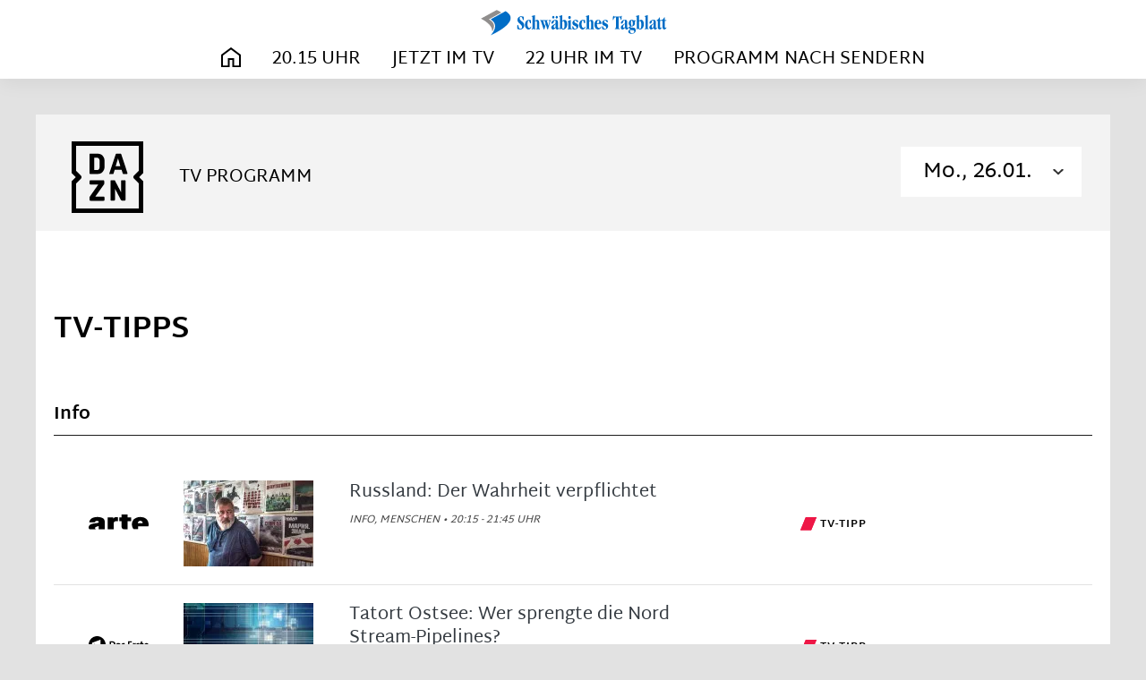

--- FILE ---
content_type: text/html; charset=UTF-8
request_url: https://tv.tagblatt.de/program/programm-nach-sendern/DAZN-2,30666371/d/2023-09-26
body_size: 8174
content:

<!DOCTYPE html>
<html lang="de">
<head>
    <meta charset="UTF-8">
    <meta name="viewport" content="width=device-width, initial-scale=1.0">
            <meta name="robots" content="index, follow">
    
    <title>TV-Programm auf DAZN 2</title>

            <link rel="icon" href="https://cdn-a.prisma.de/cdn/img/partnerSites2/4452/44510360_ca221b3c2eb9d252ba864a33ade66da8_480re0.png" type="image/png">
    
    
            <meta property="og:title" content="TV-Programm auf DAZN 2">
                    <meta property="og:type" content="website">
        
        <meta property="og:image" content="https://cdn-a.prisma.de/public/img/prisma_Logo_1200x630.png">

	<meta property="og:site_name" content="Schwäbisches Tagblatt | TV-Programm">
    <meta property="og:locale" content="de_DE">
    <meta property="fb:app_id" content="748267261881265">
    <meta property="fb:pages" content="241379385920989">
    <meta property="fb:pages" content="718967284938201">

                        
            <link rel="stylesheet" href="https://www.prisma.de/public/partner2front/css/app.15611186.css">
    
    
    <script>
        function loadFont(t,e,n){var a=navigator.userAgent;if(!(!window.addEventListener||a.match(/(Android (2|3|4.0|4.1|4.2|4.3))|(Opera (Mini|Mobi))/)&&!a.match(/Chrome/))){var o={};try{o=localStorage||{}}catch(t){}var r="x-font-"+t,i=r+"url",s=r+"css",d=o[i],c=o[s],l=document.createElement("style");if(l.rel="stylesheet",document.head.appendChild(l),!c||d!==e&&d!==n){var u=n&&function(){if(!window.FontFace)return!1;var t=new FontFace("t",'url("data:application/font-woff2,") format("woff2")',{});return t.load(),"loading"===t.status}()?n:e,f=new XMLHttpRequest;f.open("GET",u),f.onload=function(){f.status>=200&&f.status<400&&(o[i]=u,o[s]=l.textContent=f.responseText)},f.send()}else l.textContent=c}}
    </script>

        <style>
        :root {
            --color-primary:    #006dc6;
            --color-secondary:  #006dc6;
            --color-dark:       #000000;
            --font-primary:     'Martel Sans', sans-serif;
            --font-secondary:   'Martel Sans', sans-serif;
        }
    </style>

                <style>
            
            @font-face {
                font-family: "Martel Sans";
                font-weight: 400;
                src: url("https://www.prisma.de/public/apiWebfonts/Martel_Sans/Martel_Sans_normal_400.woff2") format("woff2");
            }
        
            @font-face {
                font-family: "Martel Sans";
                font-weight: 700;
                src: url("https://www.prisma.de/public/apiWebfonts/Martel_Sans/Martel_Sans_normal_700.woff2") format("woff2");
            }
        
            @font-face {
                font-family: "Martel Sans";
                font-weight: 400;
                src: url("https://www.prisma.de/public/apiWebfonts/Martel_Sans/Martel_Sans_normal_400.woff") format("woff");
            }
        
            @font-face {
                font-family: "Martel Sans";
                font-weight: 700;
                src: url("https://www.prisma.de/public/apiWebfonts/Martel_Sans/Martel_Sans_normal_700.woff") format("woff");
            }
        
            @font-face {
                font-family: "Martel Sans";
                font-weight: 400;
                src: url("https://www.prisma.de/public/apiWebfonts/Martel_Sans/Martel_Sans_normal_400.eot") format("eot");
            }
        
            @font-face {
                font-family: "Martel Sans";
                font-weight: 700;
                src: url("https://www.prisma.de/public/apiWebfonts/Martel_Sans/Martel_Sans_normal_700.eot") format("eot");
            }
        
            @font-face {
                font-family: "Martel Sans";
                font-weight: 400;
                src: url("https://www.prisma.de/public/apiWebfonts/Martel_Sans/Martel_Sans_normal_400.svg") format("svg");
            }
        
            @font-face {
                font-family: "Martel Sans";
                font-weight: 700;
                src: url("https://www.prisma.de/public/apiWebfonts/Martel_Sans/Martel_Sans_normal_700.svg") format("svg");
            }
                </style>
    
     <style>
  .b-advertising__down-menu {display:none;}
</style>
</head>
    

<body>
    <div id="app">
        
<header>
    <div class="main-menu-blackdrop js-handleBlackdropClick"></div>
    <div class="main-menu main-menu--light">
        <div class="container-xl main-menu__container">
            <a target="blank" href="https://www.tagblatt.de" class="main-menu__logo" aria-label="Schwäbisches Tagblatt | TV-Programm">
                <img src="https://cdn-a.prisma.de/cdn/img/partnerSites2/4455/44548624_6768d771a308e2b1066e91ce52510195_480re0.svg" alt="Schwäbisches Tagblatt | TV-Programm">
            </a>
            <nav class="main-menu__nav">
                <ul class="main-menu__list">
                    <li
                        class="
                            main-menu__item
                                                    "
                    >
                        <a href="/" class="main-menu__link">
                            <span class="main-menu__icon--home">Start</span>
                        </a>
                    </li>

                                            <li
                            class="
                                main-menu__item
                                                            "
                        >
                            <a href="/program/2015/" class="main-menu__link">20.15 Uhr</a>
                        </li>
                                            <li
                            class="
                                main-menu__item
                                                            "
                        >
                            <a href="/program/jetzt/" class="main-menu__link">Jetzt im TV</a>
                        </li>
                                            <li
                            class="
                                main-menu__item
                                                            "
                        >
                            <a href="/program/22-uhr/" class="main-menu__link">22 Uhr im TV</a>
                        </li>
                                            <li
                            class="
                                main-menu__item
                                                            "
                        >
                            <a href="/program/programm-nach-sendern/" class="main-menu__link">Programm nach Sendern</a>
                        </li>
                                    </ul>
            </nav>
            <button class="min-menu js-handleMinMenuClick" aria-label="Hauptmenü ein oder ausblenden">
                <span class="min-menu__box">
                    <span class="min-menu__inner"></span>
                </span>
            </button>
        </div>
    </div>
</header>
        <div class="site-wrapper">
            <!-- Advertising left start -->
<div class="b-advertising b-advertising--sticky">

        <div class="b-advertising__left">
                    </div>

</div>
<!-- Advertising left end -->

<!-- Advertising right start -->
<div class="b-advertising b-advertising--sticky">

        <div class="b-advertising__right">
                </div>

</div>
<!-- Advertising right end -->

<!-- Advertising down menu start -->
<div class="b-advertising">
    <div class="b-advertising__down-menu">
        
            <div id="advertising-box-billbaord"></div>

    </div>
</div>
<!-- Advertising down menu end -->
            <main class="page-wrapper">
                                

<div class="section section--gray pt__2 pb__0">
    <div class="container-xl">
        <div class="row">
            <div class="col">
                <div class="program-nach-sender-detail__header">
                    <div class="program-nach-sender-detail__logo">
                        <img class="channel-logo" src="https://www.prisma.de/public/img/sender-logo-front/dazn-2.svg" alt="" />
                    </div>
                    <h1 class="program-nach-sender-detail__title">TV Programm</h1>

                    <div class="program-nach-sender-detail__dropdown">
                        <dropdown class="dropdown--filter dropdown--large">
                            <template v-slot:dropdown-title>
                                                                Mo., 26.01.                            </template>
                            <template v-slot:dropdown-menu>
                                                                    <li class="dropdown__item">
                                        <a href="/program/programm-nach-sendern/DAZN-2,30666371/d/2026-01-25">
                                            So., 25.01.                                        </a>
                                    </li>
                                                                    <li class="dropdown__item">
                                        <a href="/program/programm-nach-sendern/DAZN-2,30666371/d/2026-01-26">
                                            Heute                                        </a>
                                    </li>
                                                                    <li class="dropdown__item">
                                        <a href="/program/programm-nach-sendern/DAZN-2,30666371/d/2026-01-27">
                                            Di., 27.01.                                        </a>
                                    </li>
                                                            </template>
                        </dropdown>
                    </div>
                </div>
            </div>
        </div>
    </div>
</div>

<div class="section pt__2 pb__1">
    <div class="container-xl">
        
            </div>
</div>

    <div class="section">
        <div class="container-xl">
            <div class="row">
                <div class="col">
                    <div class="program-nach-sender-detail__header">
                        <div class="section__title">TV-TIPPS</div>
                    </div>
                </div>
            </div>
            <div class="row">
                <div class="col">
                                            <div class="program-nach-sender__group-title mt__2">Info</div>
                        <span class="label label--black-line mt__1 mb__2"></span>
                                                    <div class="card10">
    <div class="card10__1">
                    <a href="https://www.prisma.de//senderinfos/arte,13735">
                                    <img src="https://www.prisma.de/public/img/sender-logo-front/arte.svg" alt="arte" />
                            </a>
                            </div>
            <a href="/program/Russland-Der-Wahrheit-verpflichtet,45569510" class="card10__2">
            
    <div
        style="padding-top: 66%;"
        class="img-rwd "
        v-lazy-container="{ selector: 'img', preLoad: 5}"
    >
        <img
            rel="noreferrer"
            style="max-width: 100%; transform: translateY(-0%); top: 0%;"
            loading="lazy"
            alt="Russland: Der Wahrheit verpflichtet"
            class="img-rwd__img"
            src="data:image/svg+xml,%3Csvg xmlns=&quot;http://www.w3.org/2000/svg&quot; viewBox=&quot;0 0 20 20&quot;%3E%3C/svg%3E"
            data-src="https://cdn-a.prisma.de/cdn/img/mp/4564/45634171_d7ca706e0a659ed9b54e0ab4f0672169_145x100.jpg"
        />
    </div>

        </a>
    
    <div class="card10__right-box">
        <div class="card10__3">
            <div class="card10__content">
                <h2><a target="blank" href="/program/Russland-Der-Wahrheit-verpflichtet,45569510" class="card10__title">Russland: Der Wahrheit verpflichtet</a></h2>
                <div class="card10__description">
                    Info, Menschen                    &bull;
                                        20:15 - 21:45 Uhr
                </div>

                            </div>
        </div>

                    <div class="card10__4">
                <div class="card10__badge">
                    <span class="label label--prisma"></span><span>TV-TIPP</span>
                </div>
            </div>
            </div>
</div>

                            <span class="label label--line"></span>
                                                    <div class="card10">
    <div class="card10__1">
                    <a href="https://www.prisma.de//senderinfos/ARD,29">
                                    <img src="https://www.prisma.de/public/img/sender-logo-front/ard.svg" alt="ARD" />
                            </a>
                            </div>
            <a href="/program/Tatort-Ostsee-Wer-sprengte-die-Nord-Stream-Pipelines,45571042" class="card10__2">
            
    <div
        style="padding-top: 66%;"
        class="img-rwd "
        v-lazy-container="{ selector: 'img', preLoad: 5}"
    >
        <img
            rel="noreferrer"
            style="max-width: 100%; transform: translateY(-0%); top: 0%;"
            loading="lazy"
            alt="Tatort Ostsee: Wer sprengte die Nord Stream-Pipelines?"
            class="img-rwd__img"
            src="data:image/svg+xml,%3Csvg xmlns=&quot;http://www.w3.org/2000/svg&quot; viewBox=&quot;0 0 20 20&quot;%3E%3C/svg%3E"
            data-src="https://cdn-a.prisma.de/cdn/img/mp/4517/45162413_4cc14f08dd8fb3997ffc344be580aff7_145x100.jpg"
        />
    </div>

        </a>
    
    <div class="card10__right-box">
        <div class="card10__3">
            <div class="card10__content">
                <h2><a target="blank" href="/program/Tatort-Ostsee-Wer-sprengte-die-Nord-Stream-Pipelines,45571042" class="card10__title">Tatort Ostsee: Wer sprengte die Nord Stream-Pipelines?</a></h2>
                <div class="card10__description">
                    Info, Zeitgeschehen                    &bull;
                                        21:45 - 22:15 Uhr
                </div>

                            </div>
        </div>

                    <div class="card10__4">
                <div class="card10__badge">
                    <span class="label label--prisma"></span><span>TV-TIPP</span>
                </div>
            </div>
            </div>
</div>

                            <span class="label label--line"></span>
                                                                    <div class="program-nach-sender__group-title mt__2">Sport</div>
                        <span class="label label--black-line mt__1 mb__2"></span>
                                                    <div class="card10">
    <div class="card10__1">
                    <a href="https://www.prisma.de//senderinfos/ZDF,2008">
                                    <img src="https://www.prisma.de/public/img/sender-logo-front/zdf.svg" alt="ZDF" />
                            </a>
                            </div>
            <a href="/program/DFB-Pokal-1-Runde-SC-Preussen-Muenster-FC-Bayern-Muenchen,45568151" class="card10__2">
            
    <div
        style="padding-top: 66%;"
        class="img-rwd "
        v-lazy-container="{ selector: 'img', preLoad: 5}"
    >
        <img
            rel="noreferrer"
            style="max-width: 100%; transform: translateY(-0%); top: 0%;"
            loading="lazy"
            alt="DFB-Pokal, 1. Runde SC Preußen Münster - FC Bayern München"
            class="img-rwd__img"
            src="data:image/svg+xml,%3Csvg xmlns=&quot;http://www.w3.org/2000/svg&quot; viewBox=&quot;0 0 20 20&quot;%3E%3C/svg%3E"
            data-src="https://cdn-a.prisma.de/cdn/img/mp/4522/45211755_a34101c733fd0502dee3be6e0c163ff2_145x100.jpg"
        />
    </div>

        </a>
    
    <div class="card10__right-box">
        <div class="card10__3">
            <div class="card10__content">
                <h2><a target="blank" href="/program/DFB-Pokal-1-Runde-SC-Preussen-Muenster-FC-Bayern-Muenchen,45568151" class="card10__title">DFB-Pokal, 1. Runde SC Preußen Münster - FC Bayern München</a></h2>
                <div class="card10__description">
                    Sport, Fußball                    &bull;
                                        20:15 - 22:50 Uhr
                </div>

                            </div>
        </div>

                    <div class="card10__4">
                <div class="card10__badge">
                    <span class="label label--prisma"></span><span>TV-TIPP</span>
                </div>
            </div>
            </div>
</div>

                            <span class="label label--line"></span>
                                                            </div>
            </div>
        </div>
    </div>

<div class="section pb__2">
	<div class="container">
		<div class="row">
			<div class="col-md-4">
				<h2 class="section__title mb__1">Star-Archiv</h2>
				<form action="/suche/" method="GET" class="search search--large mt__1">
					<input name="type" type="hidden" value="tvPerson">
					<input type="text" placeholder="z.B. Johnny Depp" name="q" autocomplete="off" class="search__input" aria-label="Suche">
					<button type="submit" class="search__button search__button--submit" aria-label="Suche"></button>
				</form>
			</div>
			<div class="col-md-8">
									<slider2 :slides-per-view="4">
													<swiper-slide :key="0">
								<a
    target="blank"
    href="https://www.prisma.de/stars/Henry-Cavill,64677"
    class="
        card3
            "
>
    <div class="card3__picture">
        
    <div
        style="padding-top: 65%;"
        class="img-rwd "
        v-lazy-container="{ selector: 'img', preLoad: 5}"
    >
        <img
            rel="noreferrer"
            style="max-width: 100%; transform: translateY(-65%); top: 65%;"
            loading="lazy"
            alt="Henry Cavill"
            class="img-rwd__img"
            src="data:image/svg+xml,%3Csvg xmlns=&quot;http://www.w3.org/2000/svg&quot; viewBox=&quot;0 0 20 20&quot;%3E%3C/svg%3E"
            data-src="https://cdn-a.prisma.de/cdn/img/default/416/4150882_7338157830933671abf60f13bb0c4485_480re0.jpg"
        />
    </div>

    </div>
    <div class="card3__content">
                <div class="card3__title">Henry Cavill</div>
        
        
        
    </div>
</a>							</swiper-slide>
													<swiper-slide :key="1">
								<a
    target="blank"
    href="https://www.prisma.de/stars/Adnan-Maral,58029"
    class="
        card3
            "
>
    <div class="card3__picture">
        
    <div
        style="padding-top: 65%;"
        class="img-rwd "
        v-lazy-container="{ selector: 'img', preLoad: 5}"
    >
        <img
            rel="noreferrer"
            style="max-width: 100%; transform: translateY(-65%); top: 65%;"
            loading="lazy"
            alt="Adnan Maral"
            class="img-rwd__img"
            src="data:image/svg+xml,%3Csvg xmlns=&quot;http://www.w3.org/2000/svg&quot; viewBox=&quot;0 0 20 20&quot;%3E%3C/svg%3E"
            data-src="https://cdn-a.prisma.de/cdn/img/default/5275/52743419_4d1abf3f8e9597166263dd26afed36a3_480re0.jpg"
        />
    </div>

    </div>
    <div class="card3__content">
                <div class="card3__title">Adnan Maral</div>
        
        
        
    </div>
</a>							</swiper-slide>
													<swiper-slide :key="2">
								<a
    target="blank"
    href="https://www.prisma.de/stars/Til-Schweiger,74731"
    class="
        card3
            "
>
    <div class="card3__picture">
        
    <div
        style="padding-top: 65%;"
        class="img-rwd "
        v-lazy-container="{ selector: 'img', preLoad: 5}"
    >
        <img
            rel="noreferrer"
            style="max-width: 100%; transform: translateY(-65%); top: 65%;"
            loading="lazy"
            alt="Til Schweiger"
            class="img-rwd__img"
            src="data:image/svg+xml,%3Csvg xmlns=&quot;http://www.w3.org/2000/svg&quot; viewBox=&quot;0 0 20 20&quot;%3E%3C/svg%3E"
            data-src="https://cdn-a.prisma.de/cdn/img/default/347/3467903_60268c913925dab6675fd41100bd55fd_480re0.jpg"
        />
    </div>

    </div>
    <div class="card3__content">
                <div class="card3__title">Til Schweiger</div>
        
        
        
    </div>
</a>							</swiper-slide>
													<swiper-slide :key="3">
								<a
    target="blank"
    href="https://www.prisma.de/stars/Sandrine-Bonnaire,73330"
    class="
        card3
            "
>
    <div class="card3__picture">
        
    <div
        style="padding-top: 65%;"
        class="img-rwd "
        v-lazy-container="{ selector: 'img', preLoad: 5}"
    >
        <img
            rel="noreferrer"
            style="max-width: 100%; transform: translateY(-65%); top: 65%;"
            loading="lazy"
            alt="Sandrine Bonnaire"
            class="img-rwd__img"
            src="data:image/svg+xml,%3Csvg xmlns=&quot;http://www.w3.org/2000/svg&quot; viewBox=&quot;0 0 20 20&quot;%3E%3C/svg%3E"
            data-src="https://cdn-a.prisma.de/cdn/img/default/375/3748761_1c8516742484486e9f3604e2eb1863a8_480re0.jpg"
        />
    </div>

    </div>
    <div class="card3__content">
                <div class="card3__title">Sandrine Bonnaire</div>
        
        
        
    </div>
</a>							</swiper-slide>
													<swiper-slide :key="4">
								<a
    target="blank"
    href="https://www.prisma.de/stars/Vin-Diesel,75424"
    class="
        card3
            "
>
    <div class="card3__picture">
        
    <div
        style="padding-top: 65%;"
        class="img-rwd "
        v-lazy-container="{ selector: 'img', preLoad: 5}"
    >
        <img
            rel="noreferrer"
            style="max-width: 100%; transform: translateY(-65%); top: 65%;"
            loading="lazy"
            alt="Vin Diesel"
            class="img-rwd__img"
            src="data:image/svg+xml,%3Csvg xmlns=&quot;http://www.w3.org/2000/svg&quot; viewBox=&quot;0 0 20 20&quot;%3E%3C/svg%3E"
            data-src="https://cdn-a.prisma.de/cdn/img/default/335/3344205_c13a9fb6dfc5f8e38c3a5ead980b079f_480re0.jpg"
        />
    </div>

    </div>
    <div class="card3__content">
                <div class="card3__title">Vin Diesel</div>
        
        
        
    </div>
</a>							</swiper-slide>
													<swiper-slide :key="5">
								<a
    target="blank"
    href="https://www.prisma.de/stars/Muriel-Baumeister,70341"
    class="
        card3
            "
>
    <div class="card3__picture">
        
    <div
        style="padding-top: 65%;"
        class="img-rwd "
        v-lazy-container="{ selector: 'img', preLoad: 5}"
    >
        <img
            rel="noreferrer"
            style="max-width: 100%; transform: translateY(-65%); top: 65%;"
            loading="lazy"
            alt="Muriel Baumeister"
            class="img-rwd__img"
            src="data:image/svg+xml,%3Csvg xmlns=&quot;http://www.w3.org/2000/svg&quot; viewBox=&quot;0 0 20 20&quot;%3E%3C/svg%3E"
            data-src="https://cdn-a.prisma.de/cdn/img/default/5245/52441241_a9de25fb3660bcf2f65b1acad498ce49_480re0.jpg"
        />
    </div>

    </div>
    <div class="card3__content">
                <div class="card3__title">Muriel Baumeister</div>
        
        
        
    </div>
</a>							</swiper-slide>
													<swiper-slide :key="6">
								<a
    target="blank"
    href="https://www.prisma.de/stars/Amy-Adams,58566"
    class="
        card3
            "
>
    <div class="card3__picture">
        
    <div
        style="padding-top: 65%;"
        class="img-rwd "
        v-lazy-container="{ selector: 'img', preLoad: 5}"
    >
        <img
            rel="noreferrer"
            style="max-width: 100%; transform: translateY(-65%); top: 65%;"
            loading="lazy"
            alt="Amy Adams"
            class="img-rwd__img"
            src="data:image/svg+xml,%3Csvg xmlns=&quot;http://www.w3.org/2000/svg&quot; viewBox=&quot;0 0 20 20&quot;%3E%3C/svg%3E"
            data-src="https://cdn-a.prisma.de/cdn/img/default/328/3277200_96259d1439b0a997ab022ba7b016654e_480re0.jpg"
        />
    </div>

    </div>
    <div class="card3__content">
                <div class="card3__title">Amy Adams</div>
        
        
        
    </div>
</a>							</swiper-slide>
													<swiper-slide :key="7">
								<a
    target="blank"
    href="https://www.prisma.de/stars/Tom-Hardy,74908"
    class="
        card3
            "
>
    <div class="card3__picture">
        
    <div
        style="padding-top: 65%;"
        class="img-rwd "
        v-lazy-container="{ selector: 'img', preLoad: 5}"
    >
        <img
            rel="noreferrer"
            style="max-width: 100%; transform: translateY(-65%); top: 65%;"
            loading="lazy"
            alt="Tom Hardy"
            class="img-rwd__img"
            src="data:image/svg+xml,%3Csvg xmlns=&quot;http://www.w3.org/2000/svg&quot; viewBox=&quot;0 0 20 20&quot;%3E%3C/svg%3E"
            data-src="https://cdn-a.prisma.de/cdn/img/default/4072/40711162_521b10bbffa3d14ab9518b1f9e8c463e_480re0.jpg"
        />
    </div>

    </div>
    <div class="card3__content">
                <div class="card3__title">Tom Hardy</div>
        
        
        
    </div>
</a>							</swiper-slide>
													<swiper-slide :key="8">
								<a
    target="blank"
    href="https://www.prisma.de/stars/Martin-Brambach,69234"
    class="
        card3
            "
>
    <div class="card3__picture">
        
    <div
        style="padding-top: 65%;"
        class="img-rwd "
        v-lazy-container="{ selector: 'img', preLoad: 5}"
    >
        <img
            rel="noreferrer"
            style="max-width: 100%; transform: translateY(-65%); top: 65%;"
            loading="lazy"
            alt="Martin Brambach"
            class="img-rwd__img"
            src="data:image/svg+xml,%3Csvg xmlns=&quot;http://www.w3.org/2000/svg&quot; viewBox=&quot;0 0 20 20&quot;%3E%3C/svg%3E"
            data-src="https://cdn-a.prisma.de/cdn/img/default/4169/41684850_b2efea5a09f307a1f7a5468b5f6a7a15_480re0.jpg"
        />
    </div>

    </div>
    <div class="card3__content">
                <div class="card3__title">Martin Brambach</div>
        
        
        
    </div>
</a>							</swiper-slide>
													<swiper-slide :key="9">
								<a
    target="blank"
    href="https://www.prisma.de/stars/Maria-Furtwaengler,4342124"
    class="
        card3
            "
>
    <div class="card3__picture">
        
    <div
        style="padding-top: 65%;"
        class="img-rwd "
        v-lazy-container="{ selector: 'img', preLoad: 5}"
    >
        <img
            rel="noreferrer"
            style="max-width: 100%; transform: translateY(-65%); top: 65%;"
            loading="lazy"
            alt="Maria Furtwängler"
            class="img-rwd__img"
            src="data:image/svg+xml,%3Csvg xmlns=&quot;http://www.w3.org/2000/svg&quot; viewBox=&quot;0 0 20 20&quot;%3E%3C/svg%3E"
            data-src="https://cdn-a.prisma.de/cdn/img/default/438/4372311_a17d3800bec10eca30060debc42b5747_480re0.jpg"
        />
    </div>

    </div>
    <div class="card3__content">
                <div class="card3__title">Maria Furtwängler</div>
        
        
        
    </div>
</a>							</swiper-slide>
													<swiper-slide :key="10">
								<a
    target="blank"
    href="https://www.prisma.de/stars/Willem-Dafoe,75721"
    class="
        card3
            "
>
    <div class="card3__picture">
        
    <div
        style="padding-top: 65%;"
        class="img-rwd "
        v-lazy-container="{ selector: 'img', preLoad: 5}"
    >
        <img
            rel="noreferrer"
            style="max-height: 100%; transform: translateX(-50%); left: 50%;"
            loading="lazy"
            alt="Willem Dafoe"
            class="img-rwd__img"
            src="data:image/svg+xml,%3Csvg xmlns=&quot;http://www.w3.org/2000/svg&quot; viewBox=&quot;0 0 20 20&quot;%3E%3C/svg%3E"
            data-src="https://cdn-a.prisma.de/cdn/img/default/401/4006808_30d0bd3664f94e8968a2d0440aba44b0_480re0.jpg"
        />
    </div>

    </div>
    <div class="card3__content">
                <div class="card3__title">Willem Dafoe</div>
        
        
        
    </div>
</a>							</swiper-slide>
													<swiper-slide :key="11">
								<a
    target="blank"
    href="https://www.prisma.de/stars/Devid-Striesow,61790"
    class="
        card3
            "
>
    <div class="card3__picture">
        
    <div
        style="padding-top: 65%;"
        class="img-rwd "
        v-lazy-container="{ selector: 'img', preLoad: 5}"
    >
        <img
            rel="noreferrer"
            style="max-width: 100%; transform: translateY(-65%); top: 65%;"
            loading="lazy"
            alt="Devid Striesow"
            class="img-rwd__img"
            src="data:image/svg+xml,%3Csvg xmlns=&quot;http://www.w3.org/2000/svg&quot; viewBox=&quot;0 0 20 20&quot;%3E%3C/svg%3E"
            data-src="https://cdn-a.prisma.de/cdn/img/default/4/39799_21b508a5c88d4cfd90f025c58454ddcb_480re0.jpg"
        />
    </div>

    </div>
    <div class="card3__content">
                <div class="card3__title">Devid Striesow</div>
        
        
        
    </div>
</a>							</swiper-slide>
													<swiper-slide :key="12">
								<a
    target="blank"
    href="https://www.prisma.de/stars/Dakota-Johnson,4959635"
    class="
        card3
            "
>
    <div class="card3__picture">
        
    <div
        style="padding-top: 65%;"
        class="img-rwd "
        v-lazy-container="{ selector: 'img', preLoad: 5}"
    >
        <img
            rel="noreferrer"
            style="max-width: 100%; transform: translateY(-65%); top: 65%;"
            loading="lazy"
            alt="Dakota Johnson"
            class="img-rwd__img"
            src="data:image/svg+xml,%3Csvg xmlns=&quot;http://www.w3.org/2000/svg&quot; viewBox=&quot;0 0 20 20&quot;%3E%3C/svg%3E"
            data-src="https://cdn-a.prisma.de/cdn/img/default/1089/10883886_007b2f3986cf2e3a95ae23e189ea21e3_480re0.jpg"
        />
    </div>

    </div>
    <div class="card3__content">
                <div class="card3__title">Dakota Johnson</div>
        
        
        
    </div>
</a>							</swiper-slide>
													<swiper-slide :key="13">
								<a
    target="blank"
    href="https://www.prisma.de/stars/Daniel-Bruehl,61223"
    class="
        card3
            "
>
    <div class="card3__picture">
        
    <div
        style="padding-top: 65%;"
        class="img-rwd "
        v-lazy-container="{ selector: 'img', preLoad: 5}"
    >
        <img
            rel="noreferrer"
            style="max-width: 100%; transform: translateY(-65%); top: 65%;"
            loading="lazy"
            alt="Daniel Brühl"
            class="img-rwd__img"
            src="data:image/svg+xml,%3Csvg xmlns=&quot;http://www.w3.org/2000/svg&quot; viewBox=&quot;0 0 20 20&quot;%3E%3C/svg%3E"
            data-src="https://cdn-a.prisma.de/cdn/img/default/4144/41430711_bfc4b669486ca38de953f42295aca85f_480re0.jpg"
        />
    </div>

    </div>
    <div class="card3__content">
                <div class="card3__title">Daniel Brühl</div>
        
        
        
    </div>
</a>							</swiper-slide>
													<swiper-slide :key="14">
								<a
    target="blank"
    href="https://www.prisma.de/stars/Christine-Urspruch,60684"
    class="
        card3
            "
>
    <div class="card3__picture">
        
    <div
        style="padding-top: 65%;"
        class="img-rwd "
        v-lazy-container="{ selector: 'img', preLoad: 5}"
    >
        <img
            rel="noreferrer"
            style="max-width: 100%; transform: translateY(-65%); top: 65%;"
            loading="lazy"
            alt="Christine Urspruch"
            class="img-rwd__img"
            src="data:image/svg+xml,%3Csvg xmlns=&quot;http://www.w3.org/2000/svg&quot; viewBox=&quot;0 0 20 20&quot;%3E%3C/svg%3E"
            data-src="https://cdn-a.prisma.de/cdn/img/default/3879/38789811_e7ef6c9547dedf204f49f6c20bc1082f_480re0.jpg"
        />
    </div>

    </div>
    <div class="card3__content">
                <div class="card3__title">Christine Urspruch</div>
        
        
        
    </div>
</a>							</swiper-slide>
													<swiper-slide :key="15">
								<a
    target="blank"
    href="https://www.prisma.de/stars/Jackie-Chan,65278"
    class="
        card3
            "
>
    <div class="card3__picture">
        
    <div
        style="padding-top: 65%;"
        class="img-rwd "
        v-lazy-container="{ selector: 'img', preLoad: 5}"
    >
        <img
            rel="noreferrer"
            style="max-width: 100%; transform: translateY(-65%); top: 65%;"
            loading="lazy"
            alt="Jackie Chan"
            class="img-rwd__img"
            src="data:image/svg+xml,%3Csvg xmlns=&quot;http://www.w3.org/2000/svg&quot; viewBox=&quot;0 0 20 20&quot;%3E%3C/svg%3E"
            data-src="https://cdn-a.prisma.de/cdn/img/default/416/4150886_7c3bb734aa108050d64e75bc3acf86de_480re0.jpg"
        />
    </div>

    </div>
    <div class="card3__content">
                <div class="card3__title">Jackie Chan</div>
        
        
        
    </div>
</a>							</swiper-slide>
											</slider2>
							</div>
		</div>
		<div class="row">
			<div class="col-12 d-flex justify-content-center">
				<a target="blank" href="https://www.prisma.de/stars/" class="btn btn--dark-transparent btn--m-full-width">
					Zum Star-Archiv
					<i class="btn__icon"></i>
				</a>
			</div>
		</div>
	</div>
</div>

<div class="section section--gray pb__2">
	<div class="container">
		<div class="row">
			<div class="col-md-4">
				<h2 class="section__title mb__1">Film-Archiv</h2>
				<form action="/suche/" method="get" class="search search--large search--wide mt__1">
					<input name="type" type="hidden" value="tvShow">
					<input type="text" placeholder="z.B. Titanic, Avengers" name="q" autocomplete="off" class="search__input" aria-label="Suche">
					<button type="submit" class="search__button search__button--submit" aria-label="Suche"></button>
				</form>
			</div>
			<div class="col-md-8">
									<slider2 :slides-per-view="4">
													<swiper-slide :key="0">
								<a
    href="https://www.prisma.de/filme/Tar-Alle-Infos-zum-Drama-Kino-Highlight-mit-Cate-Blanchett,43573228"
    target="blank"
    class="
        card6
        card6--light            "
>
    <div class="card6__poster-box">
        <div class="card6__picture">
            
    <div
        style="padding-top: 145%;"
        class="img-rwd "
        v-lazy-container="{ selector: 'img', preLoad: 5}"
    >
        <img
            rel="noreferrer"
            style="max-width: 100%; transform: translateY(-50%); top: 50%;"
            loading="lazy"
            alt="&quot;Tár&quot;"
            class="img-rwd__img"
            src="data:image/svg+xml,%3Csvg xmlns=&quot;http://www.w3.org/2000/svg&quot; viewBox=&quot;0 0 20 20&quot;%3E%3C/svg%3E"
            data-src="https://cdn-a.prisma.de/cdn/img/default/4358/43573230_b53e9bea3f9563dd352ea663e523cbbf_480re0.jpg"
        />
    </div>

        </div>

            </div>

    <div class="card6__content">
                <div class="card6__content-top">
            <div class="card6__title">&quot;Tár&quot;</div>
            <div class="card6__description"></div>
            <div class="card6__description">
                Drama                &bull;                2022                            </div>
        </div>
        <div class="card6__content-bottom">

            
            
        </div>
    </div>
</a>
							</swiper-slide>
													<swiper-slide :key="1">
								<a
    href="https://www.prisma.de/filme/Neu-im-Kino-The-Creator-Film-Kritik-zur-Scifi-Action-von-Star-Wars-Regisseur-Edwards,45863465"
    target="blank"
    class="
        card6
        card6--light            "
>
    <div class="card6__poster-box">
        <div class="card6__picture">
            
    <div
        style="padding-top: 145%;"
        class="img-rwd "
        v-lazy-container="{ selector: 'img', preLoad: 5}"
    >
        <img
            rel="noreferrer"
            style="max-width: 100%; transform: translateY(-50%); top: 50%;"
            loading="lazy"
            alt="The Creator"
            class="img-rwd__img"
            src="data:image/svg+xml,%3Csvg xmlns=&quot;http://www.w3.org/2000/svg&quot; viewBox=&quot;0 0 20 20&quot;%3E%3C/svg%3E"
            data-src="https://cdn-a.prisma.de/cdn/img/default/4587/45863471_9391d08dd05d3e7a23acaa74a2c9389c_480re0.jpg"
        />
    </div>

        </div>

            </div>

    <div class="card6__content">
                <div class="card6__content-top">
            <div class="card6__title">The Creator</div>
            <div class="card6__description"></div>
            <div class="card6__description">
                Scifi-Action                &bull;                2023                            </div>
        </div>
        <div class="card6__content-bottom">

            
            
        </div>
    </div>
</a>
							</swiper-slide>
													<swiper-slide :key="2">
								<a
    href="https://www.prisma.de/filme/Mission-Impossible-Dead-Reckoning-Teil-1-Film-Kritik-zum-neuesten-Agenten-Blockbuster-mit-Tom-Cruise,45017416"
    target="blank"
    class="
        card6
        card6--light            "
>
    <div class="card6__poster-box">
        <div class="card6__picture">
            
    <div
        style="padding-top: 145%;"
        class="img-rwd "
        v-lazy-container="{ selector: 'img', preLoad: 5}"
    >
        <img
            rel="noreferrer"
            style="max-width: 100%; transform: translateY(-50%); top: 50%;"
            loading="lazy"
            alt="Mission: Impossible – Dead Reckoning Teil 1"
            class="img-rwd__img"
            src="data:image/svg+xml,%3Csvg xmlns=&quot;http://www.w3.org/2000/svg&quot; viewBox=&quot;0 0 20 20&quot;%3E%3C/svg%3E"
            data-src="https://cdn-a.prisma.de/cdn/img/default/4502/45017418_a41f2c50ec8da4cd25cdb4f99e865763_480re0.jpg"
        />
    </div>

        </div>

            </div>

    <div class="card6__content">
                <div class="card6__content-top">
            <div class="card6__title">Mission: Impossible – Dead Reckoning Teil 1</div>
            <div class="card6__description"></div>
            <div class="card6__description">
                Actionfilm                &bull;                2023                            </div>
        </div>
        <div class="card6__content-bottom">

            
            
        </div>
    </div>
</a>
							</swiper-slide>
													<swiper-slide :key="3">
								<a
    href="https://www.prisma.de/filme/Mein-Name-ist-Nobody,249912"
    target="blank"
    class="
        card6
        card6--light            "
>
    <div class="card6__poster-box">
        <div class="card6__picture">
            
    <div
        style="padding-top: 145%;"
        class="img-rwd "
        v-lazy-container="{ selector: 'img', preLoad: 5}"
    >
        <img
            rel="noreferrer"
            style="max-width: 100%; transform: translateY(-50%); top: 50%;"
            loading="lazy"
            alt="Mein Name ist Nobody"
            class="img-rwd__img"
            src="data:image/svg+xml,%3Csvg xmlns=&quot;http://www.w3.org/2000/svg&quot; viewBox=&quot;0 0 20 20&quot;%3E%3C/svg%3E"
            data-src="https://cdn-a.prisma.de/cdn/img/default/1519/15182097_b83fdb9b483ba469f9721c43202d0dff_480re0.jpg"
        />
    </div>

        </div>

            </div>

    <div class="card6__content">
                <div class="card6__content-top">
            <div class="card6__title">Mein Name ist Nobody</div>
            <div class="card6__description"></div>
            <div class="card6__description">
                Western                &bull;                1973                            </div>
        </div>
        <div class="card6__content-bottom">

            
            
        </div>
    </div>
</a>
							</swiper-slide>
													<swiper-slide :key="4">
								<a
    href="https://www.prisma.de/filme/Neu-im-Kino-Eine-Million-Minuten-Kritik-zum-Drama-mit-Karoline-Herfurth-und-Tom-Schilling,47170515"
    target="blank"
    class="
        card6
        card6--light            "
>
    <div class="card6__poster-box">
        <div class="card6__picture">
            
    <div
        style="padding-top: 145%;"
        class="img-rwd "
        v-lazy-container="{ selector: 'img', preLoad: 5}"
    >
        <img
            rel="noreferrer"
            style="max-width: 100%; transform: translateY(-50%); top: 50%;"
            loading="lazy"
            alt="Eine Million Minuten"
            class="img-rwd__img"
            src="data:image/svg+xml,%3Csvg xmlns=&quot;http://www.w3.org/2000/svg&quot; viewBox=&quot;0 0 20 20&quot;%3E%3C/svg%3E"
            data-src="https://cdn-a.prisma.de/cdn/img/default/4718/47170517_0a55a8000f8f71ab561d84aba0f74b87_480re0.jpg"
        />
    </div>

        </div>

            </div>

    <div class="card6__content">
                <div class="card6__content-top">
            <div class="card6__title">Eine Million Minuten</div>
            <div class="card6__description"></div>
            <div class="card6__description">
                Drama                &bull;                2024                            </div>
        </div>
        <div class="card6__content-bottom">

            
            
        </div>
    </div>
</a>
							</swiper-slide>
													<swiper-slide :key="5">
								<a
    href="https://www.prisma.de/filme/28-Days-Later,423738"
    target="blank"
    class="
        card6
        card6--light            "
>
    <div class="card6__poster-box">
        <div class="card6__picture">
            
    <div
        style="padding-top: 145%;"
        class="img-rwd "
        v-lazy-container="{ selector: 'img', preLoad: 5}"
    >
        <img
            rel="noreferrer"
            style="max-width: 100%; transform: translateY(-50%); top: 50%;"
            loading="lazy"
            alt="28 Days Later"
            class="img-rwd__img"
            src="data:image/svg+xml,%3Csvg xmlns=&quot;http://www.w3.org/2000/svg&quot; viewBox=&quot;0 0 20 20&quot;%3E%3C/svg%3E"
            data-src="https://cdn-a.prisma.de/cdn/img/default/1511/15108813_8d9dff7e43a7f7e990411b452466dde4_480re0.jpg"
        />
    </div>

        </div>

            </div>

    <div class="card6__content">
                <div class="card6__content-top">
            <div class="card6__title">28 Days Later</div>
            <div class="card6__description"></div>
            <div class="card6__description">
                Horror                &bull;                2002                            </div>
        </div>
        <div class="card6__content-bottom">

            
            
        </div>
    </div>
</a>
							</swiper-slide>
													<swiper-slide :key="6">
								<a
    href="https://www.prisma.de/filme/Tuerkisch-fuer-Anfaenger,547593"
    target="blank"
    class="
        card6
        card6--light            "
>
    <div class="card6__poster-box">
        <div class="card6__picture">
            
    <div
        style="padding-top: 145%;"
        class="img-rwd "
        v-lazy-container="{ selector: 'img', preLoad: 5}"
    >
        <img
            rel="noreferrer"
            style="max-height: 100%; transform: translateX(-50%); left: 50%;"
            loading="lazy"
            alt="Türkisch für Anfänger"
            class="img-rwd__img"
            src="data:image/svg+xml,%3Csvg xmlns=&quot;http://www.w3.org/2000/svg&quot; viewBox=&quot;0 0 20 20&quot;%3E%3C/svg%3E"
            data-src="https://cdn-a.prisma.de/cdn/img/default/1503/15020405_192267f7640ec9562ed25c922eae7dd0_480re0.jpg"
        />
    </div>

        </div>

            </div>

    <div class="card6__content">
                <div class="card6__content-top">
            <div class="card6__title">Türkisch für Anfänger</div>
            <div class="card6__description"></div>
            <div class="card6__description">
                Komödie                &bull;                2012                            </div>
        </div>
        <div class="card6__content-bottom">

            
            
        </div>
    </div>
</a>
							</swiper-slide>
													<swiper-slide :key="7">
								<a
    href="https://www.prisma.de/filme/Neu-im-Kino-Jurassic-World-Die-Wiedergeburt-Kritik-zum-neuen-Teil-der-Jurassic-Reihe,52440657"
    target="blank"
    class="
        card6
        card6--light            "
>
    <div class="card6__poster-box">
        <div class="card6__picture">
            
    <div
        style="padding-top: 145%;"
        class="img-rwd "
        v-lazy-container="{ selector: 'img', preLoad: 5}"
    >
        <img
            rel="noreferrer"
            style="max-height: 100%; transform: translateX(-50%); left: 50%;"
            loading="lazy"
            alt="Jurassic World: Die Wiedergeburt"
            class="img-rwd__img"
            src="data:image/svg+xml,%3Csvg xmlns=&quot;http://www.w3.org/2000/svg&quot; viewBox=&quot;0 0 20 20&quot;%3E%3C/svg%3E"
            data-src="https://cdn-a.prisma.de/cdn/img/default/5245/52440658_d974fdaa1abcf6f040c56d8937abc2f8_480re0.jpg"
        />
    </div>

        </div>

            </div>

    <div class="card6__content">
                <div class="card6__content-top">
            <div class="card6__title">Jurassic World: Die Wiedergeburt</div>
            <div class="card6__description"></div>
            <div class="card6__description">
                Science Fiction                &bull;                2025                            </div>
        </div>
        <div class="card6__content-bottom">

            
            
        </div>
    </div>
</a>
							</swiper-slide>
													<swiper-slide :key="8">
								<a
    href="https://www.prisma.de/filme/Neu-im-Kino-Der-Tiger-Kritik-zum-Kriegsdrama-mit-David-Schuetter,53195643"
    target="blank"
    class="
        card6
        card6--light            "
>
    <div class="card6__poster-box">
        <div class="card6__picture">
            
    <div
        style="padding-top: 145%;"
        class="img-rwd "
        v-lazy-container="{ selector: 'img', preLoad: 5}"
    >
        <img
            rel="noreferrer"
            style="max-width: 100%; transform: translateY(-50%); top: 50%;"
            loading="lazy"
            alt="Der Tiger"
            class="img-rwd__img"
            src="data:image/svg+xml,%3Csvg xmlns=&quot;http://www.w3.org/2000/svg&quot; viewBox=&quot;0 0 20 20&quot;%3E%3C/svg%3E"
            data-src="https://cdn-a.prisma.de/cdn/img/default/5320/53195644_37cb0099ce129258d4755d841d50381b_480re0.jpg"
        />
    </div>

        </div>

            </div>

    <div class="card6__content">
                <div class="card6__content-top">
            <div class="card6__title">Der Tiger</div>
            <div class="card6__description"></div>
            <div class="card6__description">
                Action                &bull;                2025                            </div>
        </div>
        <div class="card6__content-bottom">

            
            
        </div>
    </div>
</a>
							</swiper-slide>
													<swiper-slide :key="9">
								<a
    href="https://www.prisma.de/filme/Neu-im-Kino-Deadpool-Wolverine-Kritik-zur-Sciencefiction-Komoedie-mit-Ryan-Reynolds-und-Hugh-Jackman,49017967"
    target="blank"
    class="
        card6
        card6--light            "
>
    <div class="card6__poster-box">
        <div class="card6__picture">
            
    <div
        style="padding-top: 145%;"
        class="img-rwd "
        v-lazy-container="{ selector: 'img', preLoad: 5}"
    >
        <img
            rel="noreferrer"
            style="max-height: 100%; transform: translateX(-50%); left: 50%;"
            loading="lazy"
            alt="Deadpool &amp; Wolverine"
            class="img-rwd__img"
            src="data:image/svg+xml,%3Csvg xmlns=&quot;http://www.w3.org/2000/svg&quot; viewBox=&quot;0 0 20 20&quot;%3E%3C/svg%3E"
            data-src="https://cdn-a.prisma.de/cdn/img/teleschau/4901/49006597_9bfee3d548244f2ac8d43058dec19dcb_480re0.jpg"
        />
    </div>

        </div>

            </div>

    <div class="card6__content">
                <div class="card6__content-top">
            <div class="card6__title">Deadpool &amp; Wolverine</div>
            <div class="card6__description"></div>
            <div class="card6__description">
                Sciencefiction-Komödie                &bull;                2024                            </div>
        </div>
        <div class="card6__content-bottom">

            
            
        </div>
    </div>
</a>
							</swiper-slide>
													<swiper-slide :key="10">
								<a
    href="https://www.prisma.de/filme/-Thelma-Rache-war-nie-suesser-Kritik-zum-neuen-Abenteuerfilm-ueber-Telefonbetrueger,49788367"
    target="blank"
    class="
        card6
        card6--light            "
>
    <div class="card6__poster-box">
        <div class="card6__picture">
            
    <div
        style="padding-top: 145%;"
        class="img-rwd "
        v-lazy-container="{ selector: 'img', preLoad: 5}"
    >
        <img
            rel="noreferrer"
            style="max-height: 100%; transform: translateX(-50%); left: 50%;"
            loading="lazy"
            alt=" Thelma – Rache war nie süßer"
            class="img-rwd__img"
            src="data:image/svg+xml,%3Csvg xmlns=&quot;http://www.w3.org/2000/svg&quot; viewBox=&quot;0 0 20 20&quot;%3E%3C/svg%3E"
            data-src="https://cdn-a.prisma.de/cdn/img/default/4979/49788369_34413706ec8e270ac91cb4948458cc42_480re0.jpg"
        />
    </div>

        </div>

            </div>

    <div class="card6__content">
                <div class="card6__content-top">
            <div class="card6__title"> Thelma – Rache war nie süßer</div>
            <div class="card6__description"></div>
            <div class="card6__description">
                Abenteuer                &bull;                2024                            </div>
        </div>
        <div class="card6__content-bottom">

            
            
        </div>
    </div>
</a>
							</swiper-slide>
													<swiper-slide :key="11">
								<a
    href="https://www.prisma.de/filme/Neu-im-Kino-Twisters-Kritik-zur-Fortsetzung-des-Katastrophenfilms,48953460"
    target="blank"
    class="
        card6
        card6--light            "
>
    <div class="card6__poster-box">
        <div class="card6__picture">
            
    <div
        style="padding-top: 145%;"
        class="img-rwd "
        v-lazy-container="{ selector: 'img', preLoad: 5}"
    >
        <img
            rel="noreferrer"
            style="max-width: 100%; transform: translateY(-50%); top: 50%;"
            loading="lazy"
            alt="Twisters"
            class="img-rwd__img"
            src="data:image/svg+xml,%3Csvg xmlns=&quot;http://www.w3.org/2000/svg&quot; viewBox=&quot;0 0 20 20&quot;%3E%3C/svg%3E"
            data-src="https://cdn-a.prisma.de/cdn/img/default/4896/48953462_80207213fb95651bc34dbc46a085b07f_480re0.jpg"
        />
    </div>

        </div>

            </div>

    <div class="card6__content">
                <div class="card6__content-top">
            <div class="card6__title">Twisters</div>
            <div class="card6__description"></div>
            <div class="card6__description">
                Actionthriller                &bull;                2024                            </div>
        </div>
        <div class="card6__content-bottom">

            
            
        </div>
    </div>
</a>
							</swiper-slide>
													<swiper-slide :key="12">
								<a
    href="https://www.prisma.de/filme/Der-Pianist,427239"
    target="blank"
    class="
        card6
        card6--light            "
>
    <div class="card6__poster-box">
        <div class="card6__picture">
            
    <div
        style="padding-top: 145%;"
        class="img-rwd "
        v-lazy-container="{ selector: 'img', preLoad: 5}"
    >
        <img
            rel="noreferrer"
            style="max-width: 100%; transform: translateY(-50%); top: 50%;"
            loading="lazy"
            alt="Der Pianist"
            class="img-rwd__img"
            src="data:image/svg+xml,%3Csvg xmlns=&quot;http://www.w3.org/2000/svg&quot; viewBox=&quot;0 0 20 20&quot;%3E%3C/svg%3E"
            data-src="https://cdn-a.prisma.de/cdn/img/default/1511/15108068_526cc28259e89fad155ee21412d6357f_480re0.jpg"
        />
    </div>

        </div>

            </div>

    <div class="card6__content">
                <div class="card6__content-top">
            <div class="card6__title">Der Pianist</div>
            <div class="card6__description"></div>
            <div class="card6__description">
                Drama                &bull;                2002                            </div>
        </div>
        <div class="card6__content-bottom">

            
            
        </div>
    </div>
</a>
							</swiper-slide>
													<swiper-slide :key="13">
								<a
    href="https://www.prisma.de/filme/Oppenheimer-alle-Infos-zum-Kino-Highlight-von-Christopher-Nolan,45088140"
    target="blank"
    class="
        card6
        card6--light            "
>
    <div class="card6__poster-box">
        <div class="card6__picture">
            
    <div
        style="padding-top: 145%;"
        class="img-rwd "
        v-lazy-container="{ selector: 'img', preLoad: 5}"
    >
        <img
            rel="noreferrer"
            style="max-height: 100%; transform: translateX(-50%); left: 50%;"
            loading="lazy"
            alt="Oppenheimer"
            class="img-rwd__img"
            src="data:image/svg+xml,%3Csvg xmlns=&quot;http://www.w3.org/2000/svg&quot; viewBox=&quot;0 0 20 20&quot;%3E%3C/svg%3E"
            data-src="https://cdn-a.prisma.de/cdn/img/teleschau/4509/45088127_e7e54c0b3d2c7d65917da2d66c63f019_480re0.jpg"
        />
    </div>

        </div>

            </div>

    <div class="card6__content">
                <div class="card6__content-top">
            <div class="card6__title">Oppenheimer</div>
            <div class="card6__description"></div>
            <div class="card6__description">
                Drama                &bull;                2023                            </div>
        </div>
        <div class="card6__content-bottom">

            
            
        </div>
    </div>
</a>
							</swiper-slide>
													<swiper-slide :key="14">
								<a
    href="https://www.prisma.de/filme/Joker-Ist-dieser-Film-gefaehrlich,24819089"
    target="blank"
    class="
        card6
        card6--light            "
>
    <div class="card6__poster-box">
        <div class="card6__picture">
            
    <div
        style="padding-top: 145%;"
        class="img-rwd "
        v-lazy-container="{ selector: 'img', preLoad: 5}"
    >
        <img
            rel="noreferrer"
            style="max-height: 100%; transform: translateX(-50%); left: 50%;"
            loading="lazy"
            alt="Joker"
            class="img-rwd__img"
            src="data:image/svg+xml,%3Csvg xmlns=&quot;http://www.w3.org/2000/svg&quot; viewBox=&quot;0 0 20 20&quot;%3E%3C/svg%3E"
            data-src="https://cdn-a.prisma.de/cdn/img/default/2482/24819069_b1ff6c50da61ba940527a213708ed1bb_480re0.jpg"
        />
    </div>

        </div>

            </div>

    <div class="card6__content">
                <div class="card6__content-top">
            <div class="card6__title">Joker</div>
            <div class="card6__description"></div>
            <div class="card6__description">
                Thriller                &bull;                2019                            </div>
        </div>
        <div class="card6__content-bottom">

            
            
        </div>
    </div>
</a>
							</swiper-slide>
											</slider2>
							</div>
		</div>
		<div class="row">
			<div class="col-12 d-flex justify-content-center">
				<a target="blank" href="https://www.prisma.de/filme/" class="btn btn--dark-transparent btn--m-full-width">
					Zum Film-Archiv
					<i class="btn__icon"></i>
				</a>
			</div>
		</div>
	</div>
</div>
                
<footer class="footer2 pt__3 pb__3">
    <div class="footer2__box">
        <div class="container-xl">
            <div class="footer2__wrapper">
                <div class="footer2__logo">
                    <img
                        src="https://cdn-a.prisma.de/cdn/img/partnerSites2/4455/44548624_6768d771a308e2b1066e91ce52510195_480re0.svg"
                        alt="Schwäbisches Tagblatt | TV-Programm"
                                            >
                </div>
                <div class="footer2__items">
                    <div class="mb__1">
                                            </div>
                    <div class="footer2__copyright mt__0">
                        © 2026 SCHWÄBISCHES TAGBLATT GmbH                    </div>
                </div>
            </div>
        </div>
    </div>
</footer>
            </main>
        </div>
    </div>

            <script src="https://www.prisma.de/public/partner2front/js/app.29b4a936.js" ></script>
    </body>

</html>


--- FILE ---
content_type: image/svg+xml
request_url: https://www.prisma.de/public/partner2front/img/icon--arrow-dropdown.5e29e524.svg
body_size: -401
content:
<svg xmlns="http://www.w3.org/2000/svg" width="11.414" height="7.121"><path d="M.707.707l5 5 1.25-1.25 3.75-3.75" fill="none" stroke="#ee1746" stroke-width="2"/></svg>

--- FILE ---
content_type: image/svg+xml
request_url: https://www.prisma.de/public/partner2front/img/icon--lazy.e27e770f.svg
body_size: -386
content:
<svg xmlns="http://www.w3.org/2000/svg" width="66.828" height="50.913" xmlns:v="https://vecta.io/nano"><path d="M43.603 48.915H3.035L23.208 2.002h40.58L43.603 48.915z" fill="none" stroke="#000" stroke-width="4"/></svg>

--- FILE ---
content_type: image/svg+xml
request_url: https://www.prisma.de/public/img/sender-logo-front/ard.svg
body_size: 634
content:
<?xml version="1.0" encoding="utf-8"?>
<!-- Generator: Adobe Illustrator 25.2.0, SVG Export Plug-In . SVG Version: 6.00 Build 0)  -->
<svg version="1.1" id="Warstwa_1" xmlns="http://www.w3.org/2000/svg" xmlns:xlink="http://www.w3.org/1999/xlink" x="0px" y="0px"
	 width="80px" height="22.5px" viewBox="0 0 80 22.5" style="enable-background:new 0 0 80 22.5;" xml:space="preserve">
<g id="XMLID_1_">
	<path id="XMLID_16_" d="M11,0C4.9,0.2,0,5.2,0,11.3c0.1,6.3,5.3,11.2,11.6,11.1c6.1-0.1,11-5,11.1-11.1C22.7,5.1,17.6,0,11.3,0
		C11.2,0,11.1,0,11,0L11,0z M15.9,4.6v11.2l-7.6,2.8v-8.5l-3.7,1.3V8.7L15.9,4.6L15.9,4.6z M71.4,6.6l-1.8,0.5v2.1h-1.2v1.4h1.2v3.5
		c0,1.6,0.5,2.2,2,2.2c0.5,0,1-0.1,1.4-0.2v-1.4c-0.2,0.1-0.6,0.1-0.9,0.1c-0.6,0-0.8-0.3-0.8-1.2v-3h1.7V9.2h-1.7L71.4,6.6
		L71.4,6.6z M31.1,6.7c-1.2,0-2.3,0.1-3,0.1v9.4c0.8,0,1.6,0.1,2.6,0.1c3.1,0,5.2-1.7,5.2-4.9C35.9,8,34.1,6.7,31.1,6.7L31.1,6.7z
		 M52.5,6.7v9.4h5.1v-1.6h-3.3V12h3.1v-1.5h-3.1V8.2h3.3V6.7H52.5L52.5,6.7z M30.4,8.2c0.2,0,0.4,0,0.6,0c2.1,0,2.9,1.2,2.9,3.2
		c0,2.2-1.3,3.2-3.1,3.2c-0.4,0-0.7,0-1-0.1V8.2C30.1,8.2,30.2,8.2,30.4,8.2L30.4,8.2z M39.6,9.1c-0.9,0-1.8,0.2-2.5,0.4l0.2,1.5
		c0.6-0.3,1.4-0.6,2-0.6c1,0,1.3,0.4,1.3,1.1v0.4c-2.4,0-4,0.9-4,2.5c0,1.1,0.7,1.8,2,1.8c1,0,1.9-0.5,2.2-1.3l0,0
		c-0.1,0.4-0.1,0.8-0.1,1.2h1.7c0-0.6,0-1.2,0-1.8v-2.9C42.5,10,41.9,9.1,39.6,9.1L39.6,9.1z M46.7,9.1c-2,0-3,1-3,2.2
		c0,2.4,2.8,1.7,2.8,2.9c0,0.5-0.4,0.8-1.1,0.8c-0.5,0-1.1-0.1-1.5-0.2l0,1.5c0.5,0.1,1,0.1,1.5,0.1c1.9,0,3.1-0.9,3.1-2.3
		c0-2.2-2.8-1.7-2.8-2.9c0-0.4,0.3-0.7,1-0.7c0.4,0,0.9,0.1,1.3,0.2L48,9.2C47.6,9.1,47.1,9.1,46.7,9.1L46.7,9.1z M62.9,9.1
		C61.7,9,61,9.7,60.7,10.6h0c0.1-0.5,0.1-1,0.1-1.4h-1.7v6.9h1.8v-2.9c0-1.9,0.7-2.8,1.9-2.5L62.9,9.1L62.9,9.1z M66.3,9.1
		c-2,0-3,1-3,2.2c0,2.4,2.8,1.7,2.8,2.9c0,0.5-0.5,0.8-1.1,0.8c-0.5,0-1.1-0.1-1.5-0.2l0,1.5c0.5,0.1,1,0.1,1.5,0.1
		c1.9,0,3.1-0.9,3.1-2.3c0-2.2-2.9-1.7-2.9-2.9c0-0.4,0.3-0.7,1-0.7c0.4,0,0.9,0.1,1.3,0.2l0.1-1.4C67.2,9.1,66.8,9.1,66.3,9.1
		L66.3,9.1z M77.1,9.1c-2.1,0-3.3,1.6-3.3,3.7c0,2.4,1.2,3.5,3.4,3.5c0.9,0,1.7-0.2,2.5-0.5l-0.2-1.4c-0.6,0.3-1.3,0.4-2,0.4
		c-1.3,0-1.9-0.6-1.9-1.9h4.3c0-0.3,0.1-0.6,0.1-0.8C80,10.4,79.1,9.1,77.1,9.1L77.1,9.1z M77,10.4c0.8,0,1.2,0.5,1.2,1.4h-2.6
		C75.8,10.9,76.3,10.4,77,10.4L77,10.4z M40.7,13.1v0.2c0,0.8-0.6,1.7-1.5,1.7c-0.5,0-0.8-0.3-0.8-0.8
		C38.4,13.6,38.8,13.1,40.7,13.1L40.7,13.1z"/>
</g>
</svg>


--- FILE ---
content_type: image/svg+xml
request_url: https://www.prisma.de/public/img/sender-logo-front/dazn-2.svg
body_size: 966
content:
<?xml version="1.0" encoding="utf-8"?>
<!-- Generator: Adobe Illustrator 24.3.0, SVG Export Plug-In . SVG Version: 6.00 Build 0)  -->
<!DOCTYPE svg PUBLIC "-//W3C//DTD SVG 1.1//EN" "http://www.w3.org/Graphics/SVG/1.1/DTD/svg11.dtd" [
	<!ENTITY ns_extend "http://ns.adobe.com/Extensibility/1.0/">
	<!ENTITY ns_ai "http://ns.adobe.com/AdobeIllustrator/10.0/">
	<!ENTITY ns_graphs "http://ns.adobe.com/Graphs/1.0/">
	<!ENTITY ns_vars "http://ns.adobe.com/Variables/1.0/">
	<!ENTITY ns_imrep "http://ns.adobe.com/ImageReplacement/1.0/">
	<!ENTITY ns_sfw "http://ns.adobe.com/SaveForWeb/1.0/">
	<!ENTITY ns_custom "http://ns.adobe.com/GenericCustomNamespace/1.0/">
	<!ENTITY ns_adobe_xpath "http://ns.adobe.com/XPath/1.0/">
]>
<svg version="1.1"
	 id="svg4725" xmlns:x="&ns_extend;" xmlns:i="&ns_ai;" xmlns:graph="&ns_graphs;" xmlns:svg="http://www.w3.org/2000/svg"
	 xmlns="http://www.w3.org/2000/svg" xmlns:xlink="http://www.w3.org/1999/xlink" x="0px" y="0px" width="80px" height="80px"
	 viewBox="0 0 80 80" style="enable-background:new 0 0 80 80;" xml:space="preserve">
<metadata>
	<sfw  xmlns="&ns_sfw;">
		<slices></slices>
		<sliceSourceBounds  bottomLeftOrigin="true" height="80" width="80" x="0" y="0"></sliceSourceBounds>
	</sfw>
</metadata>
<path d="M80,0L80,0H0v35.4L4.6,40L0,44.6V80h80V44.6L75.4,40l4.6-4.6V0z M75,32.9l-5.5,5.5c-0.8,0.8-0.8,2.2,0,3L75,47v27.9H5V47
	l5.5-5.5c0.8-0.8,0.8-2.2,0-3L5,33V5h70V32.9z M42.7,36.6h2.8c0.3,0,0.5,0,0.6,0c0.2,0,0.3-0.1,0.4-0.2c0.1-0.1,0.2-0.2,0.3-0.4
	s0.1-0.4,0.2-0.7l1.1-3.6h7.7l1.1,3.5c0.1,0.3,0.2,0.5,0.3,0.7s0.2,0.3,0.3,0.4s0.2,0.2,0.4,0.2c0.1,0,0.3,0,0.6,0h3
	c0.6,0,0.9-0.2,0.9-0.7c0-0.1,0-0.3,0-0.3c0-0.1-0.1-0.2-0.1-0.3l-6.7-20.4c-0.1-0.5-0.3-0.7-0.5-0.9c-0.2-0.1-0.5-0.2-0.9-0.2h-3.7
	c-0.4,0-0.7,0.1-0.9,0.2c-0.2,0.1-0.4,0.4-0.5,0.9l-6.8,20.4c-0.1,0.1-0.1,0.3-0.1,0.6C41.8,36.3,42.1,36.6,42.7,36.6z M51.8,19
	l2.6,8.7h-5.2L51.8,19z M59.9,43.6c0.2,0.2,0.3,0.5,0.3,1V65c0,0.5-0.1,0.8-0.3,1s-0.5,0.2-1.1,0.2h-2c-0.6,0-1-0.1-1.3-0.2
	c-0.2-0.1-0.5-0.5-0.7-1l-6.4-12.2V65c0,0.5-0.1,0.8-0.3,1s-0.6,0.2-1.1,0.2h-2.2c-0.6,0-0.9-0.1-1.1-0.2s-0.3-0.5-0.3-1V44.6
	c0-0.5,0.1-0.8,0.3-1s0.5-0.2,1.1-0.2h2c0.6,0,1,0.1,1.3,0.2c0.2,0.1,0.5,0.5,0.7,1l6.4,12.2V44.6c0-0.5,0.1-0.8,0.3-1
	s0.5-0.2,1.1-0.2h2.2C59.3,43.4,59.7,43.5,59.9,43.6z M20.3,66.1c-0.2-0.2-0.3-0.5-0.3-1v-2.6c0-0.3,0.1-0.6,0.4-0.9l9.4-13.4h-8.5
	c-0.5,0-0.8-0.1-1-0.3s-0.2-0.6-0.2-1.1v-1.9c0-0.6,0.1-1,0.2-1.1s0.5-0.3,1-0.3H35c0.6,0,0.9,0.1,1.1,0.2c0.2,0.2,0.3,0.5,0.3,1
	v2.6c0,0.2,0,0.3-0.1,0.5s-0.1,0.3-0.3,0.5l-9.5,13.4h9c0.5,0,0.8,0.1,1,0.3c0.1,0.2,0.2,0.6,0.2,1.1V65c0,0.6-0.1,1-0.2,1.1
	c-0.1,0.2-0.5,0.3-1,0.3H21.4C20.8,66.3,20.5,66.2,20.3,66.1z M21.4,36.5h7.4c3.5,0,5.9-1.5,7.2-4.5c0.3-0.7,0.5-1.4,0.6-2.1
	s0.2-1.6,0.2-2.6V23c0-1.2-0.1-2.2-0.2-2.9c-0.1-0.7-0.3-1.4-0.6-2c-0.8-1.5-1.8-2.7-3.1-3.4s-2.9-1-4.9-1h-6.6
	c-0.6,0-0.9,0.1-1.1,0.2c-0.2,0.2-0.3,0.5-0.3,1v20.4c0,0.5,0.1,0.8,0.3,1C20.5,36.5,20.8,36.5,21.4,36.5z M25.3,18.2h2.6
	c1.2,0,2.1,0.4,2.6,1.1s0.8,1.9,0.8,3.6v4.6c0,0.9-0.1,1.6-0.2,2.2s-0.3,1.1-0.6,1.4c-0.3,0.4-0.6,0.6-1.1,0.8
	c-0.4,0.1-1,0.2-1.6,0.2h-2.6V18.2H25.3z"/>
</svg>
